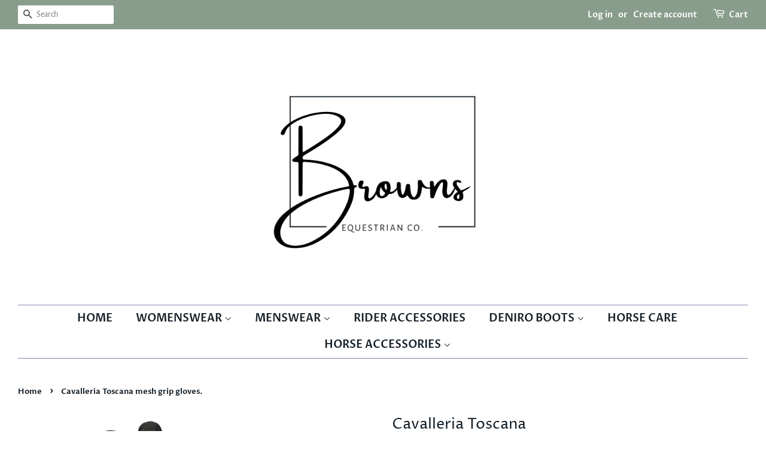

--- FILE ---
content_type: text/html; charset=utf-8
request_url: https://brownsequestrian.com/products/cavalleria-toscana-mesh-grip-gloves
body_size: 16799
content:
<!doctype html>
<html class="no-js">
<head>

  <!-- Basic page needs ================================================== -->
  <meta charset="utf-8">
  <meta http-equiv="X-UA-Compatible" content="IE=edge,chrome=1">

  
  <link rel="shortcut icon" href="//brownsequestrian.com/cdn/shop/files/Browns_Equestrian_co_NEWlogo_1_32x32.png?v=1614314878" type="image/png" />
  

  <!-- Title and description ================================================== -->
  <title>
  Cavalleria Toscana mesh grip gloves. &ndash; Browns Equestrian Co. 
  </title>

  
  <meta name="description" content="Made from a light weight mesh for maximum comfort when riding in warm weather. CT grippy logo on the front.">
  

  <!-- Social meta ================================================== -->
  <!-- /snippets/social-meta-tags.liquid -->




<meta property="og:site_name" content="Browns Equestrian Co. ">
<meta property="og:url" content="https://brownsequestrian.com/products/cavalleria-toscana-mesh-grip-gloves">
<meta property="og:title" content="Cavalleria Toscana mesh grip gloves.">
<meta property="og:type" content="product">
<meta property="og:description" content="Made from a light weight mesh for maximum comfort when riding in warm weather. CT grippy logo on the front.">

  <meta property="og:price:amount" content="69.00">
  <meta property="og:price:currency" content="CAD">

<meta property="og:image" content="http://brownsequestrian.com/cdn/shop/products/ScreenShot2022-06-05at5.27.02PM_1200x1200.png?v=1654478097">
<meta property="og:image:secure_url" content="https://brownsequestrian.com/cdn/shop/products/ScreenShot2022-06-05at5.27.02PM_1200x1200.png?v=1654478097">


<meta name="twitter:card" content="summary_large_image">
<meta name="twitter:title" content="Cavalleria Toscana mesh grip gloves.">
<meta name="twitter:description" content="Made from a light weight mesh for maximum comfort when riding in warm weather. CT grippy logo on the front.">


  <!-- Helpers ================================================== -->
  <link rel="canonical" href="https://brownsequestrian.com/products/cavalleria-toscana-mesh-grip-gloves">
  <meta name="viewport" content="width=device-width,initial-scale=1">
  <meta name="theme-color" content="#5e6995">

  <!-- CSS ================================================== -->
  <link href="//brownsequestrian.com/cdn/shop/t/3/assets/timber.scss.css?v=22715639066482516661759261383" rel="stylesheet" type="text/css" media="all" />
  <link href="//brownsequestrian.com/cdn/shop/t/3/assets/theme.scss.css?v=74284266166321590531759261383" rel="stylesheet" type="text/css" media="all" />

  <script>
    window.theme = window.theme || {};

    var theme = {
      strings: {
        addToCart: "Add to Cart",
        soldOut: "Sold Out",
        unavailable: "Unavailable",
        zoomClose: "Close (Esc)",
        zoomPrev: "Previous (Left arrow key)",
        zoomNext: "Next (Right arrow key)",
        addressError: "Error looking up that address",
        addressNoResults: "No results for that address",
        addressQueryLimit: "You have exceeded the Google API usage limit. Consider upgrading to a \u003ca href=\"https:\/\/developers.google.com\/maps\/premium\/usage-limits\"\u003ePremium Plan\u003c\/a\u003e.",
        authError: "There was a problem authenticating your Google Maps API Key."
      },
      settings: {
        // Adding some settings to allow the editor to update correctly when they are changed
        enableWideLayout: true,
        typeAccentTransform: true,
        typeAccentSpacing: false,
        baseFontSize: '17px',
        headerBaseFontSize: '36px',
        accentFontSize: '18px'
      },
      variables: {
        mediaQueryMedium: 'screen and (max-width: 768px)',
        bpSmall: false
      },
      moneyFormat: "${{amount}}"
    }

    document.documentElement.className = document.documentElement.className.replace('no-js', 'supports-js');
  </script>

  <!-- Header hook for plugins ================================================== -->
  <script>window.performance && window.performance.mark && window.performance.mark('shopify.content_for_header.start');</script><meta id="shopify-digital-wallet" name="shopify-digital-wallet" content="/44914376868/digital_wallets/dialog">
<meta name="shopify-checkout-api-token" content="96d47ea103098bdfddb8c8a2f9949d60">
<link rel="alternate" type="application/json+oembed" href="https://brownsequestrian.com/products/cavalleria-toscana-mesh-grip-gloves.oembed">
<script async="async" src="/checkouts/internal/preloads.js?locale=en-CA"></script>
<link rel="preconnect" href="https://shop.app" crossorigin="anonymous">
<script async="async" src="https://shop.app/checkouts/internal/preloads.js?locale=en-CA&shop_id=44914376868" crossorigin="anonymous"></script>
<script id="apple-pay-shop-capabilities" type="application/json">{"shopId":44914376868,"countryCode":"CA","currencyCode":"CAD","merchantCapabilities":["supports3DS"],"merchantId":"gid:\/\/shopify\/Shop\/44914376868","merchantName":"Browns Equestrian Co. ","requiredBillingContactFields":["postalAddress","email"],"requiredShippingContactFields":["postalAddress","email"],"shippingType":"shipping","supportedNetworks":["visa","masterCard","amex","discover","interac","jcb"],"total":{"type":"pending","label":"Browns Equestrian Co. ","amount":"1.00"},"shopifyPaymentsEnabled":true,"supportsSubscriptions":true}</script>
<script id="shopify-features" type="application/json">{"accessToken":"96d47ea103098bdfddb8c8a2f9949d60","betas":["rich-media-storefront-analytics"],"domain":"brownsequestrian.com","predictiveSearch":true,"shopId":44914376868,"locale":"en"}</script>
<script>var Shopify = Shopify || {};
Shopify.shop = "browns-dressage-collection.myshopify.com";
Shopify.locale = "en";
Shopify.currency = {"active":"CAD","rate":"1.0"};
Shopify.country = "CA";
Shopify.theme = {"name":"Minimal","id":114315690148,"schema_name":"Minimal","schema_version":"12.0.5","theme_store_id":380,"role":"main"};
Shopify.theme.handle = "null";
Shopify.theme.style = {"id":null,"handle":null};
Shopify.cdnHost = "brownsequestrian.com/cdn";
Shopify.routes = Shopify.routes || {};
Shopify.routes.root = "/";</script>
<script type="module">!function(o){(o.Shopify=o.Shopify||{}).modules=!0}(window);</script>
<script>!function(o){function n(){var o=[];function n(){o.push(Array.prototype.slice.apply(arguments))}return n.q=o,n}var t=o.Shopify=o.Shopify||{};t.loadFeatures=n(),t.autoloadFeatures=n()}(window);</script>
<script>
  window.ShopifyPay = window.ShopifyPay || {};
  window.ShopifyPay.apiHost = "shop.app\/pay";
  window.ShopifyPay.redirectState = null;
</script>
<script id="shop-js-analytics" type="application/json">{"pageType":"product"}</script>
<script defer="defer" async type="module" src="//brownsequestrian.com/cdn/shopifycloud/shop-js/modules/v2/client.init-shop-cart-sync_D0dqhulL.en.esm.js"></script>
<script defer="defer" async type="module" src="//brownsequestrian.com/cdn/shopifycloud/shop-js/modules/v2/chunk.common_CpVO7qML.esm.js"></script>
<script type="module">
  await import("//brownsequestrian.com/cdn/shopifycloud/shop-js/modules/v2/client.init-shop-cart-sync_D0dqhulL.en.esm.js");
await import("//brownsequestrian.com/cdn/shopifycloud/shop-js/modules/v2/chunk.common_CpVO7qML.esm.js");

  window.Shopify.SignInWithShop?.initShopCartSync?.({"fedCMEnabled":true,"windoidEnabled":true});

</script>
<script>
  window.Shopify = window.Shopify || {};
  if (!window.Shopify.featureAssets) window.Shopify.featureAssets = {};
  window.Shopify.featureAssets['shop-js'] = {"shop-cart-sync":["modules/v2/client.shop-cart-sync_D9bwt38V.en.esm.js","modules/v2/chunk.common_CpVO7qML.esm.js"],"init-fed-cm":["modules/v2/client.init-fed-cm_BJ8NPuHe.en.esm.js","modules/v2/chunk.common_CpVO7qML.esm.js"],"init-shop-email-lookup-coordinator":["modules/v2/client.init-shop-email-lookup-coordinator_pVrP2-kG.en.esm.js","modules/v2/chunk.common_CpVO7qML.esm.js"],"shop-cash-offers":["modules/v2/client.shop-cash-offers_CNh7FWN-.en.esm.js","modules/v2/chunk.common_CpVO7qML.esm.js","modules/v2/chunk.modal_DKF6x0Jh.esm.js"],"init-shop-cart-sync":["modules/v2/client.init-shop-cart-sync_D0dqhulL.en.esm.js","modules/v2/chunk.common_CpVO7qML.esm.js"],"init-windoid":["modules/v2/client.init-windoid_DaoAelzT.en.esm.js","modules/v2/chunk.common_CpVO7qML.esm.js"],"shop-toast-manager":["modules/v2/client.shop-toast-manager_1DND8Tac.en.esm.js","modules/v2/chunk.common_CpVO7qML.esm.js"],"pay-button":["modules/v2/client.pay-button_CFeQi1r6.en.esm.js","modules/v2/chunk.common_CpVO7qML.esm.js"],"shop-button":["modules/v2/client.shop-button_Ca94MDdQ.en.esm.js","modules/v2/chunk.common_CpVO7qML.esm.js"],"shop-login-button":["modules/v2/client.shop-login-button_DPYNfp1Z.en.esm.js","modules/v2/chunk.common_CpVO7qML.esm.js","modules/v2/chunk.modal_DKF6x0Jh.esm.js"],"avatar":["modules/v2/client.avatar_BTnouDA3.en.esm.js"],"shop-follow-button":["modules/v2/client.shop-follow-button_BMKh4nJE.en.esm.js","modules/v2/chunk.common_CpVO7qML.esm.js","modules/v2/chunk.modal_DKF6x0Jh.esm.js"],"init-customer-accounts-sign-up":["modules/v2/client.init-customer-accounts-sign-up_CJXi5kRN.en.esm.js","modules/v2/client.shop-login-button_DPYNfp1Z.en.esm.js","modules/v2/chunk.common_CpVO7qML.esm.js","modules/v2/chunk.modal_DKF6x0Jh.esm.js"],"init-shop-for-new-customer-accounts":["modules/v2/client.init-shop-for-new-customer-accounts_BoBxkgWu.en.esm.js","modules/v2/client.shop-login-button_DPYNfp1Z.en.esm.js","modules/v2/chunk.common_CpVO7qML.esm.js","modules/v2/chunk.modal_DKF6x0Jh.esm.js"],"init-customer-accounts":["modules/v2/client.init-customer-accounts_DCuDTzpR.en.esm.js","modules/v2/client.shop-login-button_DPYNfp1Z.en.esm.js","modules/v2/chunk.common_CpVO7qML.esm.js","modules/v2/chunk.modal_DKF6x0Jh.esm.js"],"checkout-modal":["modules/v2/client.checkout-modal_U_3e4VxF.en.esm.js","modules/v2/chunk.common_CpVO7qML.esm.js","modules/v2/chunk.modal_DKF6x0Jh.esm.js"],"lead-capture":["modules/v2/client.lead-capture_DEgn0Z8u.en.esm.js","modules/v2/chunk.common_CpVO7qML.esm.js","modules/v2/chunk.modal_DKF6x0Jh.esm.js"],"shop-login":["modules/v2/client.shop-login_CoM5QKZ_.en.esm.js","modules/v2/chunk.common_CpVO7qML.esm.js","modules/v2/chunk.modal_DKF6x0Jh.esm.js"],"payment-terms":["modules/v2/client.payment-terms_BmrqWn8r.en.esm.js","modules/v2/chunk.common_CpVO7qML.esm.js","modules/v2/chunk.modal_DKF6x0Jh.esm.js"]};
</script>
<script>(function() {
  var isLoaded = false;
  function asyncLoad() {
    if (isLoaded) return;
    isLoaded = true;
    var urls = ["https:\/\/cdn.shopify.com\/s\/files\/1\/0449\/1437\/6868\/t\/3\/assets\/sca-qv-scripts-noconfig.js?v=1622759830\u0026shop=browns-dressage-collection.myshopify.com"];
    for (var i = 0; i < urls.length; i++) {
      var s = document.createElement('script');
      s.type = 'text/javascript';
      s.async = true;
      s.src = urls[i];
      var x = document.getElementsByTagName('script')[0];
      x.parentNode.insertBefore(s, x);
    }
  };
  if(window.attachEvent) {
    window.attachEvent('onload', asyncLoad);
  } else {
    window.addEventListener('load', asyncLoad, false);
  }
})();</script>
<script id="__st">var __st={"a":44914376868,"offset":-28800,"reqid":"69480447-4d38-4d19-a2dd-807bd0a2977f-1764644408","pageurl":"brownsequestrian.com\/products\/cavalleria-toscana-mesh-grip-gloves","u":"3fad7987bc52","p":"product","rtyp":"product","rid":7328714490020};</script>
<script>window.ShopifyPaypalV4VisibilityTracking = true;</script>
<script id="captcha-bootstrap">!function(){'use strict';const t='contact',e='account',n='new_comment',o=[[t,t],['blogs',n],['comments',n],[t,'customer']],c=[[e,'customer_login'],[e,'guest_login'],[e,'recover_customer_password'],[e,'create_customer']],r=t=>t.map((([t,e])=>`form[action*='/${t}']:not([data-nocaptcha='true']) input[name='form_type'][value='${e}']`)).join(','),a=t=>()=>t?[...document.querySelectorAll(t)].map((t=>t.form)):[];function s(){const t=[...o],e=r(t);return a(e)}const i='password',u='form_key',d=['recaptcha-v3-token','g-recaptcha-response','h-captcha-response',i],f=()=>{try{return window.sessionStorage}catch{return}},m='__shopify_v',_=t=>t.elements[u];function p(t,e,n=!1){try{const o=window.sessionStorage,c=JSON.parse(o.getItem(e)),{data:r}=function(t){const{data:e,action:n}=t;return t[m]||n?{data:e,action:n}:{data:t,action:n}}(c);for(const[e,n]of Object.entries(r))t.elements[e]&&(t.elements[e].value=n);n&&o.removeItem(e)}catch(o){console.error('form repopulation failed',{error:o})}}const l='form_type',E='cptcha';function T(t){t.dataset[E]=!0}const w=window,h=w.document,L='Shopify',v='ce_forms',y='captcha';let A=!1;((t,e)=>{const n=(g='f06e6c50-85a8-45c8-87d0-21a2b65856fe',I='https://cdn.shopify.com/shopifycloud/storefront-forms-hcaptcha/ce_storefront_forms_captcha_hcaptcha.v1.5.2.iife.js',D={infoText:'Protected by hCaptcha',privacyText:'Privacy',termsText:'Terms'},(t,e,n)=>{const o=w[L][v],c=o.bindForm;if(c)return c(t,g,e,D).then(n);var r;o.q.push([[t,g,e,D],n]),r=I,A||(h.body.append(Object.assign(h.createElement('script'),{id:'captcha-provider',async:!0,src:r})),A=!0)});var g,I,D;w[L]=w[L]||{},w[L][v]=w[L][v]||{},w[L][v].q=[],w[L][y]=w[L][y]||{},w[L][y].protect=function(t,e){n(t,void 0,e),T(t)},Object.freeze(w[L][y]),function(t,e,n,w,h,L){const[v,y,A,g]=function(t,e,n){const i=e?o:[],u=t?c:[],d=[...i,...u],f=r(d),m=r(i),_=r(d.filter((([t,e])=>n.includes(e))));return[a(f),a(m),a(_),s()]}(w,h,L),I=t=>{const e=t.target;return e instanceof HTMLFormElement?e:e&&e.form},D=t=>v().includes(t);t.addEventListener('submit',(t=>{const e=I(t);if(!e)return;const n=D(e)&&!e.dataset.hcaptchaBound&&!e.dataset.recaptchaBound,o=_(e),c=g().includes(e)&&(!o||!o.value);(n||c)&&t.preventDefault(),c&&!n&&(function(t){try{if(!f())return;!function(t){const e=f();if(!e)return;const n=_(t);if(!n)return;const o=n.value;o&&e.removeItem(o)}(t);const e=Array.from(Array(32),(()=>Math.random().toString(36)[2])).join('');!function(t,e){_(t)||t.append(Object.assign(document.createElement('input'),{type:'hidden',name:u})),t.elements[u].value=e}(t,e),function(t,e){const n=f();if(!n)return;const o=[...t.querySelectorAll(`input[type='${i}']`)].map((({name:t})=>t)),c=[...d,...o],r={};for(const[a,s]of new FormData(t).entries())c.includes(a)||(r[a]=s);n.setItem(e,JSON.stringify({[m]:1,action:t.action,data:r}))}(t,e)}catch(e){console.error('failed to persist form',e)}}(e),e.submit())}));const S=(t,e)=>{t&&!t.dataset[E]&&(n(t,e.some((e=>e===t))),T(t))};for(const o of['focusin','change'])t.addEventListener(o,(t=>{const e=I(t);D(e)&&S(e,y())}));const B=e.get('form_key'),M=e.get(l),P=B&&M;t.addEventListener('DOMContentLoaded',(()=>{const t=y();if(P)for(const e of t)e.elements[l].value===M&&p(e,B);[...new Set([...A(),...v().filter((t=>'true'===t.dataset.shopifyCaptcha))])].forEach((e=>S(e,t)))}))}(h,new URLSearchParams(w.location.search),n,t,e,['guest_login'])})(!0,!0)}();</script>
<script integrity="sha256-52AcMU7V7pcBOXWImdc/TAGTFKeNjmkeM1Pvks/DTgc=" data-source-attribution="shopify.loadfeatures" defer="defer" src="//brownsequestrian.com/cdn/shopifycloud/storefront/assets/storefront/load_feature-81c60534.js" crossorigin="anonymous"></script>
<script crossorigin="anonymous" defer="defer" src="//brownsequestrian.com/cdn/shopifycloud/storefront/assets/shopify_pay/storefront-65b4c6d7.js?v=20250812"></script>
<script data-source-attribution="shopify.dynamic_checkout.dynamic.init">var Shopify=Shopify||{};Shopify.PaymentButton=Shopify.PaymentButton||{isStorefrontPortableWallets:!0,init:function(){window.Shopify.PaymentButton.init=function(){};var t=document.createElement("script");t.src="https://brownsequestrian.com/cdn/shopifycloud/portable-wallets/latest/portable-wallets.en.js",t.type="module",document.head.appendChild(t)}};
</script>
<script data-source-attribution="shopify.dynamic_checkout.buyer_consent">
  function portableWalletsHideBuyerConsent(e){var t=document.getElementById("shopify-buyer-consent"),n=document.getElementById("shopify-subscription-policy-button");t&&n&&(t.classList.add("hidden"),t.setAttribute("aria-hidden","true"),n.removeEventListener("click",e))}function portableWalletsShowBuyerConsent(e){var t=document.getElementById("shopify-buyer-consent"),n=document.getElementById("shopify-subscription-policy-button");t&&n&&(t.classList.remove("hidden"),t.removeAttribute("aria-hidden"),n.addEventListener("click",e))}window.Shopify?.PaymentButton&&(window.Shopify.PaymentButton.hideBuyerConsent=portableWalletsHideBuyerConsent,window.Shopify.PaymentButton.showBuyerConsent=portableWalletsShowBuyerConsent);
</script>
<script>
  function portableWalletsCleanup(e){e&&e.src&&console.error("Failed to load portable wallets script "+e.src);var t=document.querySelectorAll("shopify-accelerated-checkout .shopify-payment-button__skeleton, shopify-accelerated-checkout-cart .wallet-cart-button__skeleton"),e=document.getElementById("shopify-buyer-consent");for(let e=0;e<t.length;e++)t[e].remove();e&&e.remove()}function portableWalletsNotLoadedAsModule(e){e instanceof ErrorEvent&&"string"==typeof e.message&&e.message.includes("import.meta")&&"string"==typeof e.filename&&e.filename.includes("portable-wallets")&&(window.removeEventListener("error",portableWalletsNotLoadedAsModule),window.Shopify.PaymentButton.failedToLoad=e,"loading"===document.readyState?document.addEventListener("DOMContentLoaded",window.Shopify.PaymentButton.init):window.Shopify.PaymentButton.init())}window.addEventListener("error",portableWalletsNotLoadedAsModule);
</script>

<script type="module" src="https://brownsequestrian.com/cdn/shopifycloud/portable-wallets/latest/portable-wallets.en.js" onError="portableWalletsCleanup(this)" crossorigin="anonymous"></script>
<script nomodule>
  document.addEventListener("DOMContentLoaded", portableWalletsCleanup);
</script>

<link id="shopify-accelerated-checkout-styles" rel="stylesheet" media="screen" href="https://brownsequestrian.com/cdn/shopifycloud/portable-wallets/latest/accelerated-checkout-backwards-compat.css" crossorigin="anonymous">
<style id="shopify-accelerated-checkout-cart">
        #shopify-buyer-consent {
  margin-top: 1em;
  display: inline-block;
  width: 100%;
}

#shopify-buyer-consent.hidden {
  display: none;
}

#shopify-subscription-policy-button {
  background: none;
  border: none;
  padding: 0;
  text-decoration: underline;
  font-size: inherit;
  cursor: pointer;
}

#shopify-subscription-policy-button::before {
  box-shadow: none;
}

      </style>

<script>window.performance && window.performance.mark && window.performance.mark('shopify.content_for_header.end');</script>

  <script src="//brownsequestrian.com/cdn/shop/t/3/assets/jquery-2.2.3.min.js?v=58211863146907186831603308797" type="text/javascript"></script>

  <script src="//brownsequestrian.com/cdn/shop/t/3/assets/lazysizes.min.js?v=155223123402716617051603308797" async="async"></script>

  
  

<link rel="dns-prefetch" href="https://ajax.googleapis.com/">
<link rel="preload" as="stylesheet" href="//brownsequestrian.com/cdn/shop/t/3/assets/sca-quick-view.css?v=139191236586863878091622759823">
<link rel="preload" as="stylesheet" href="//brownsequestrian.com/cdn/shop/t/3/assets/sca-jquery.fancybox.css?v=90432146160990442451622759820">
<link rel="stylesheet" href="//brownsequestrian.com/cdn/shop/t/3/assets/sca-quick-view.css?v=139191236586863878091622759823">
<link rel="stylesheet" href="//brownsequestrian.com/cdn/shop/t/3/assets/sca-jquery.fancybox.css?v=90432146160990442451622759820">
<script src="//brownsequestrian.com/cdn/shopifycloud/storefront/assets/themes_support/option_selection-b017cd28.js" type="text/javascript"></script>
 <link href="https://monorail-edge.shopifysvc.com" rel="dns-prefetch">
<script>(function(){if ("sendBeacon" in navigator && "performance" in window) {try {var session_token_from_headers = performance.getEntriesByType('navigation')[0].serverTiming.find(x => x.name == '_s').description;} catch {var session_token_from_headers = undefined;}var session_cookie_matches = document.cookie.match(/_shopify_s=([^;]*)/);var session_token_from_cookie = session_cookie_matches && session_cookie_matches.length === 2 ? session_cookie_matches[1] : "";var session_token = session_token_from_headers || session_token_from_cookie || "";function handle_abandonment_event(e) {var entries = performance.getEntries().filter(function(entry) {return /monorail-edge.shopifysvc.com/.test(entry.name);});if (!window.abandonment_tracked && entries.length === 0) {window.abandonment_tracked = true;var currentMs = Date.now();var navigation_start = performance.timing.navigationStart;var payload = {shop_id: 44914376868,url: window.location.href,navigation_start,duration: currentMs - navigation_start,session_token,page_type: "product"};window.navigator.sendBeacon("https://monorail-edge.shopifysvc.com/v1/produce", JSON.stringify({schema_id: "online_store_buyer_site_abandonment/1.1",payload: payload,metadata: {event_created_at_ms: currentMs,event_sent_at_ms: currentMs}}));}}window.addEventListener('pagehide', handle_abandonment_event);}}());</script>
<script id="web-pixels-manager-setup">(function e(e,d,r,n,o){if(void 0===o&&(o={}),!Boolean(null===(a=null===(i=window.Shopify)||void 0===i?void 0:i.analytics)||void 0===a?void 0:a.replayQueue)){var i,a;window.Shopify=window.Shopify||{};var t=window.Shopify;t.analytics=t.analytics||{};var s=t.analytics;s.replayQueue=[],s.publish=function(e,d,r){return s.replayQueue.push([e,d,r]),!0};try{self.performance.mark("wpm:start")}catch(e){}var l=function(){var e={modern:/Edge?\/(1{2}[4-9]|1[2-9]\d|[2-9]\d{2}|\d{4,})\.\d+(\.\d+|)|Firefox\/(1{2}[4-9]|1[2-9]\d|[2-9]\d{2}|\d{4,})\.\d+(\.\d+|)|Chrom(ium|e)\/(9{2}|\d{3,})\.\d+(\.\d+|)|(Maci|X1{2}).+ Version\/(15\.\d+|(1[6-9]|[2-9]\d|\d{3,})\.\d+)([,.]\d+|)( \(\w+\)|)( Mobile\/\w+|) Safari\/|Chrome.+OPR\/(9{2}|\d{3,})\.\d+\.\d+|(CPU[ +]OS|iPhone[ +]OS|CPU[ +]iPhone|CPU IPhone OS|CPU iPad OS)[ +]+(15[._]\d+|(1[6-9]|[2-9]\d|\d{3,})[._]\d+)([._]\d+|)|Android:?[ /-](13[3-9]|1[4-9]\d|[2-9]\d{2}|\d{4,})(\.\d+|)(\.\d+|)|Android.+Firefox\/(13[5-9]|1[4-9]\d|[2-9]\d{2}|\d{4,})\.\d+(\.\d+|)|Android.+Chrom(ium|e)\/(13[3-9]|1[4-9]\d|[2-9]\d{2}|\d{4,})\.\d+(\.\d+|)|SamsungBrowser\/([2-9]\d|\d{3,})\.\d+/,legacy:/Edge?\/(1[6-9]|[2-9]\d|\d{3,})\.\d+(\.\d+|)|Firefox\/(5[4-9]|[6-9]\d|\d{3,})\.\d+(\.\d+|)|Chrom(ium|e)\/(5[1-9]|[6-9]\d|\d{3,})\.\d+(\.\d+|)([\d.]+$|.*Safari\/(?![\d.]+ Edge\/[\d.]+$))|(Maci|X1{2}).+ Version\/(10\.\d+|(1[1-9]|[2-9]\d|\d{3,})\.\d+)([,.]\d+|)( \(\w+\)|)( Mobile\/\w+|) Safari\/|Chrome.+OPR\/(3[89]|[4-9]\d|\d{3,})\.\d+\.\d+|(CPU[ +]OS|iPhone[ +]OS|CPU[ +]iPhone|CPU IPhone OS|CPU iPad OS)[ +]+(10[._]\d+|(1[1-9]|[2-9]\d|\d{3,})[._]\d+)([._]\d+|)|Android:?[ /-](13[3-9]|1[4-9]\d|[2-9]\d{2}|\d{4,})(\.\d+|)(\.\d+|)|Mobile Safari.+OPR\/([89]\d|\d{3,})\.\d+\.\d+|Android.+Firefox\/(13[5-9]|1[4-9]\d|[2-9]\d{2}|\d{4,})\.\d+(\.\d+|)|Android.+Chrom(ium|e)\/(13[3-9]|1[4-9]\d|[2-9]\d{2}|\d{4,})\.\d+(\.\d+|)|Android.+(UC? ?Browser|UCWEB|U3)[ /]?(15\.([5-9]|\d{2,})|(1[6-9]|[2-9]\d|\d{3,})\.\d+)\.\d+|SamsungBrowser\/(5\.\d+|([6-9]|\d{2,})\.\d+)|Android.+MQ{2}Browser\/(14(\.(9|\d{2,})|)|(1[5-9]|[2-9]\d|\d{3,})(\.\d+|))(\.\d+|)|K[Aa][Ii]OS\/(3\.\d+|([4-9]|\d{2,})\.\d+)(\.\d+|)/},d=e.modern,r=e.legacy,n=navigator.userAgent;return n.match(d)?"modern":n.match(r)?"legacy":"unknown"}(),u="modern"===l?"modern":"legacy",c=(null!=n?n:{modern:"",legacy:""})[u],f=function(e){return[e.baseUrl,"/wpm","/b",e.hashVersion,"modern"===e.buildTarget?"m":"l",".js"].join("")}({baseUrl:d,hashVersion:r,buildTarget:u}),m=function(e){var d=e.version,r=e.bundleTarget,n=e.surface,o=e.pageUrl,i=e.monorailEndpoint;return{emit:function(e){var a=e.status,t=e.errorMsg,s=(new Date).getTime(),l=JSON.stringify({metadata:{event_sent_at_ms:s},events:[{schema_id:"web_pixels_manager_load/3.1",payload:{version:d,bundle_target:r,page_url:o,status:a,surface:n,error_msg:t},metadata:{event_created_at_ms:s}}]});if(!i)return console&&console.warn&&console.warn("[Web Pixels Manager] No Monorail endpoint provided, skipping logging."),!1;try{return self.navigator.sendBeacon.bind(self.navigator)(i,l)}catch(e){}var u=new XMLHttpRequest;try{return u.open("POST",i,!0),u.setRequestHeader("Content-Type","text/plain"),u.send(l),!0}catch(e){return console&&console.warn&&console.warn("[Web Pixels Manager] Got an unhandled error while logging to Monorail."),!1}}}}({version:r,bundleTarget:l,surface:e.surface,pageUrl:self.location.href,monorailEndpoint:e.monorailEndpoint});try{o.browserTarget=l,function(e){var d=e.src,r=e.async,n=void 0===r||r,o=e.onload,i=e.onerror,a=e.sri,t=e.scriptDataAttributes,s=void 0===t?{}:t,l=document.createElement("script"),u=document.querySelector("head"),c=document.querySelector("body");if(l.async=n,l.src=d,a&&(l.integrity=a,l.crossOrigin="anonymous"),s)for(var f in s)if(Object.prototype.hasOwnProperty.call(s,f))try{l.dataset[f]=s[f]}catch(e){}if(o&&l.addEventListener("load",o),i&&l.addEventListener("error",i),u)u.appendChild(l);else{if(!c)throw new Error("Did not find a head or body element to append the script");c.appendChild(l)}}({src:f,async:!0,onload:function(){if(!function(){var e,d;return Boolean(null===(d=null===(e=window.Shopify)||void 0===e?void 0:e.analytics)||void 0===d?void 0:d.initialized)}()){var d=window.webPixelsManager.init(e)||void 0;if(d){var r=window.Shopify.analytics;r.replayQueue.forEach((function(e){var r=e[0],n=e[1],o=e[2];d.publishCustomEvent(r,n,o)})),r.replayQueue=[],r.publish=d.publishCustomEvent,r.visitor=d.visitor,r.initialized=!0}}},onerror:function(){return m.emit({status:"failed",errorMsg:"".concat(f," has failed to load")})},sri:function(e){var d=/^sha384-[A-Za-z0-9+/=]+$/;return"string"==typeof e&&d.test(e)}(c)?c:"",scriptDataAttributes:o}),m.emit({status:"loading"})}catch(e){m.emit({status:"failed",errorMsg:(null==e?void 0:e.message)||"Unknown error"})}}})({shopId: 44914376868,storefrontBaseUrl: "https://brownsequestrian.com",extensionsBaseUrl: "https://extensions.shopifycdn.com/cdn/shopifycloud/web-pixels-manager",monorailEndpoint: "https://monorail-edge.shopifysvc.com/unstable/produce_batch",surface: "storefront-renderer",enabledBetaFlags: ["2dca8a86"],webPixelsConfigList: [{"id":"shopify-app-pixel","configuration":"{}","eventPayloadVersion":"v1","runtimeContext":"STRICT","scriptVersion":"0450","apiClientId":"shopify-pixel","type":"APP","privacyPurposes":["ANALYTICS","MARKETING"]},{"id":"shopify-custom-pixel","eventPayloadVersion":"v1","runtimeContext":"LAX","scriptVersion":"0450","apiClientId":"shopify-pixel","type":"CUSTOM","privacyPurposes":["ANALYTICS","MARKETING"]}],isMerchantRequest: false,initData: {"shop":{"name":"Browns Equestrian Co. ","paymentSettings":{"currencyCode":"CAD"},"myshopifyDomain":"browns-dressage-collection.myshopify.com","countryCode":"CA","storefrontUrl":"https:\/\/brownsequestrian.com"},"customer":null,"cart":null,"checkout":null,"productVariants":[{"price":{"amount":69.0,"currencyCode":"CAD"},"product":{"title":"Cavalleria Toscana mesh grip gloves.","vendor":"Cavalleria Toscana","id":"7328714490020","untranslatedTitle":"Cavalleria Toscana mesh grip gloves.","url":"\/products\/cavalleria-toscana-mesh-grip-gloves","type":""},"id":"42280519925924","image":{"src":"\/\/brownsequestrian.com\/cdn\/shop\/products\/ScreenShot2022-06-05at5.27.02PM.png?v=1654478097"},"sku":"0519925924","title":"black \/ 7.5","untranslatedTitle":"black \/ 7.5"}],"purchasingCompany":null},},"https://brownsequestrian.com/cdn","ae1676cfwd2530674p4253c800m34e853cb",{"modern":"","legacy":""},{"shopId":"44914376868","storefrontBaseUrl":"https:\/\/brownsequestrian.com","extensionBaseUrl":"https:\/\/extensions.shopifycdn.com\/cdn\/shopifycloud\/web-pixels-manager","surface":"storefront-renderer","enabledBetaFlags":"[\"2dca8a86\"]","isMerchantRequest":"false","hashVersion":"ae1676cfwd2530674p4253c800m34e853cb","publish":"custom","events":"[[\"page_viewed\",{}],[\"product_viewed\",{\"productVariant\":{\"price\":{\"amount\":69.0,\"currencyCode\":\"CAD\"},\"product\":{\"title\":\"Cavalleria Toscana mesh grip gloves.\",\"vendor\":\"Cavalleria Toscana\",\"id\":\"7328714490020\",\"untranslatedTitle\":\"Cavalleria Toscana mesh grip gloves.\",\"url\":\"\/products\/cavalleria-toscana-mesh-grip-gloves\",\"type\":\"\"},\"id\":\"42280519925924\",\"image\":{\"src\":\"\/\/brownsequestrian.com\/cdn\/shop\/products\/ScreenShot2022-06-05at5.27.02PM.png?v=1654478097\"},\"sku\":\"0519925924\",\"title\":\"black \/ 7.5\",\"untranslatedTitle\":\"black \/ 7.5\"}}]]"});</script><script>
  window.ShopifyAnalytics = window.ShopifyAnalytics || {};
  window.ShopifyAnalytics.meta = window.ShopifyAnalytics.meta || {};
  window.ShopifyAnalytics.meta.currency = 'CAD';
  var meta = {"product":{"id":7328714490020,"gid":"gid:\/\/shopify\/Product\/7328714490020","vendor":"Cavalleria Toscana","type":"","variants":[{"id":42280519925924,"price":6900,"name":"Cavalleria Toscana mesh grip gloves. - black \/ 7.5","public_title":"black \/ 7.5","sku":"0519925924"}],"remote":false},"page":{"pageType":"product","resourceType":"product","resourceId":7328714490020}};
  for (var attr in meta) {
    window.ShopifyAnalytics.meta[attr] = meta[attr];
  }
</script>
<script class="analytics">
  (function () {
    var customDocumentWrite = function(content) {
      var jquery = null;

      if (window.jQuery) {
        jquery = window.jQuery;
      } else if (window.Checkout && window.Checkout.$) {
        jquery = window.Checkout.$;
      }

      if (jquery) {
        jquery('body').append(content);
      }
    };

    var hasLoggedConversion = function(token) {
      if (token) {
        return document.cookie.indexOf('loggedConversion=' + token) !== -1;
      }
      return false;
    }

    var setCookieIfConversion = function(token) {
      if (token) {
        var twoMonthsFromNow = new Date(Date.now());
        twoMonthsFromNow.setMonth(twoMonthsFromNow.getMonth() + 2);

        document.cookie = 'loggedConversion=' + token + '; expires=' + twoMonthsFromNow;
      }
    }

    var trekkie = window.ShopifyAnalytics.lib = window.trekkie = window.trekkie || [];
    if (trekkie.integrations) {
      return;
    }
    trekkie.methods = [
      'identify',
      'page',
      'ready',
      'track',
      'trackForm',
      'trackLink'
    ];
    trekkie.factory = function(method) {
      return function() {
        var args = Array.prototype.slice.call(arguments);
        args.unshift(method);
        trekkie.push(args);
        return trekkie;
      };
    };
    for (var i = 0; i < trekkie.methods.length; i++) {
      var key = trekkie.methods[i];
      trekkie[key] = trekkie.factory(key);
    }
    trekkie.load = function(config) {
      trekkie.config = config || {};
      trekkie.config.initialDocumentCookie = document.cookie;
      var first = document.getElementsByTagName('script')[0];
      var script = document.createElement('script');
      script.type = 'text/javascript';
      script.onerror = function(e) {
        var scriptFallback = document.createElement('script');
        scriptFallback.type = 'text/javascript';
        scriptFallback.onerror = function(error) {
                var Monorail = {
      produce: function produce(monorailDomain, schemaId, payload) {
        var currentMs = new Date().getTime();
        var event = {
          schema_id: schemaId,
          payload: payload,
          metadata: {
            event_created_at_ms: currentMs,
            event_sent_at_ms: currentMs
          }
        };
        return Monorail.sendRequest("https://" + monorailDomain + "/v1/produce", JSON.stringify(event));
      },
      sendRequest: function sendRequest(endpointUrl, payload) {
        // Try the sendBeacon API
        if (window && window.navigator && typeof window.navigator.sendBeacon === 'function' && typeof window.Blob === 'function' && !Monorail.isIos12()) {
          var blobData = new window.Blob([payload], {
            type: 'text/plain'
          });

          if (window.navigator.sendBeacon(endpointUrl, blobData)) {
            return true;
          } // sendBeacon was not successful

        } // XHR beacon

        var xhr = new XMLHttpRequest();

        try {
          xhr.open('POST', endpointUrl);
          xhr.setRequestHeader('Content-Type', 'text/plain');
          xhr.send(payload);
        } catch (e) {
          console.log(e);
        }

        return false;
      },
      isIos12: function isIos12() {
        return window.navigator.userAgent.lastIndexOf('iPhone; CPU iPhone OS 12_') !== -1 || window.navigator.userAgent.lastIndexOf('iPad; CPU OS 12_') !== -1;
      }
    };
    Monorail.produce('monorail-edge.shopifysvc.com',
      'trekkie_storefront_load_errors/1.1',
      {shop_id: 44914376868,
      theme_id: 114315690148,
      app_name: "storefront",
      context_url: window.location.href,
      source_url: "//brownsequestrian.com/cdn/s/trekkie.storefront.3c703df509f0f96f3237c9daa54e2777acf1a1dd.min.js"});

        };
        scriptFallback.async = true;
        scriptFallback.src = '//brownsequestrian.com/cdn/s/trekkie.storefront.3c703df509f0f96f3237c9daa54e2777acf1a1dd.min.js';
        first.parentNode.insertBefore(scriptFallback, first);
      };
      script.async = true;
      script.src = '//brownsequestrian.com/cdn/s/trekkie.storefront.3c703df509f0f96f3237c9daa54e2777acf1a1dd.min.js';
      first.parentNode.insertBefore(script, first);
    };
    trekkie.load(
      {"Trekkie":{"appName":"storefront","development":false,"defaultAttributes":{"shopId":44914376868,"isMerchantRequest":null,"themeId":114315690148,"themeCityHash":"8100284861365722416","contentLanguage":"en","currency":"CAD","eventMetadataId":"b7d25864-3a13-499c-bb60-55b01a555466"},"isServerSideCookieWritingEnabled":true,"monorailRegion":"shop_domain","enabledBetaFlags":["f0df213a"]},"Session Attribution":{},"S2S":{"facebookCapiEnabled":false,"source":"trekkie-storefront-renderer","apiClientId":580111}}
    );

    var loaded = false;
    trekkie.ready(function() {
      if (loaded) return;
      loaded = true;

      window.ShopifyAnalytics.lib = window.trekkie;

      var originalDocumentWrite = document.write;
      document.write = customDocumentWrite;
      try { window.ShopifyAnalytics.merchantGoogleAnalytics.call(this); } catch(error) {};
      document.write = originalDocumentWrite;

      window.ShopifyAnalytics.lib.page(null,{"pageType":"product","resourceType":"product","resourceId":7328714490020,"shopifyEmitted":true});

      var match = window.location.pathname.match(/checkouts\/(.+)\/(thank_you|post_purchase)/)
      var token = match? match[1]: undefined;
      if (!hasLoggedConversion(token)) {
        setCookieIfConversion(token);
        window.ShopifyAnalytics.lib.track("Viewed Product",{"currency":"CAD","variantId":42280519925924,"productId":7328714490020,"productGid":"gid:\/\/shopify\/Product\/7328714490020","name":"Cavalleria Toscana mesh grip gloves. - black \/ 7.5","price":"69.00","sku":"0519925924","brand":"Cavalleria Toscana","variant":"black \/ 7.5","category":"","nonInteraction":true,"remote":false},undefined,undefined,{"shopifyEmitted":true});
      window.ShopifyAnalytics.lib.track("monorail:\/\/trekkie_storefront_viewed_product\/1.1",{"currency":"CAD","variantId":42280519925924,"productId":7328714490020,"productGid":"gid:\/\/shopify\/Product\/7328714490020","name":"Cavalleria Toscana mesh grip gloves. - black \/ 7.5","price":"69.00","sku":"0519925924","brand":"Cavalleria Toscana","variant":"black \/ 7.5","category":"","nonInteraction":true,"remote":false,"referer":"https:\/\/brownsequestrian.com\/products\/cavalleria-toscana-mesh-grip-gloves"});
      }
    });


        var eventsListenerScript = document.createElement('script');
        eventsListenerScript.async = true;
        eventsListenerScript.src = "//brownsequestrian.com/cdn/shopifycloud/storefront/assets/shop_events_listener-3da45d37.js";
        document.getElementsByTagName('head')[0].appendChild(eventsListenerScript);

})();</script>
<script
  defer
  src="https://brownsequestrian.com/cdn/shopifycloud/perf-kit/shopify-perf-kit-2.1.2.min.js"
  data-application="storefront-renderer"
  data-shop-id="44914376868"
  data-render-region="gcp-us-east1"
  data-page-type="product"
  data-theme-instance-id="114315690148"
  data-theme-name="Minimal"
  data-theme-version="12.0.5"
  data-monorail-region="shop_domain"
  data-resource-timing-sampling-rate="10"
  data-shs="true"
  data-shs-beacon="true"
  data-shs-export-with-fetch="true"
  data-shs-logs-sample-rate="1"
></script>
</head>

<body id="cavalleria-toscana-mesh-grip-gloves" class="template-product">

  <div id="shopify-section-header" class="shopify-section"><style>
  .logo__image-wrapper {
    max-width: 400px;
  }
  /*================= If logo is above navigation ================== */
  
    .site-nav {
      
        border-top: 1px solid #9981af;
        border-bottom: 1px solid #9981af;
      
      margin-top: 30px;
    }

    
      .logo__image-wrapper {
        margin: 0 auto;
      }
    
  

  /*============ If logo is on the same line as navigation ============ */
  


  
</style>

<div data-section-id="header" data-section-type="header-section">
  <div class="header-bar">
    <div class="wrapper medium-down--hide">
      <div class="post-large--display-table">

        
          <div class="header-bar__left post-large--display-table-cell">

            

            

            
              <div class="header-bar__module header-bar__search">
                


  <form action="/search" method="get" class="header-bar__search-form clearfix" role="search">
    
    <button type="submit" class="btn btn--search icon-fallback-text header-bar__search-submit">
      <span class="icon icon-search" aria-hidden="true"></span>
      <span class="fallback-text">Search</span>
    </button>
    <input type="search" name="q" value="" aria-label="Search" class="header-bar__search-input" placeholder="Search">
  </form>


              </div>
            

          </div>
        

        <div class="header-bar__right post-large--display-table-cell">

          
            <ul class="header-bar__module header-bar__module--list">
              
                <li>
                  <a href="/account/login" id="customer_login_link">Log in</a>
                </li>
                <li>or</li>
                <li>
                  <a href="/account/register" id="customer_register_link">Create account</a>
                </li>
              
            </ul>
          

          <div class="header-bar__module">
            <span class="header-bar__sep" aria-hidden="true"></span>
            <a href="/cart" class="cart-page-link">
              <span class="icon icon-cart header-bar__cart-icon" aria-hidden="true"></span>
            </a>
          </div>

          <div class="header-bar__module">
            <a href="/cart" class="cart-page-link">
              Cart
              <span class="cart-count header-bar__cart-count hidden-count">0</span>
            </a>
          </div>

          
            
          

        </div>
      </div>
    </div>

    <div class="wrapper post-large--hide announcement-bar--mobile">
      
    </div>

    <div class="wrapper post-large--hide">
      
        <button type="button" class="mobile-nav-trigger" id="MobileNavTrigger" aria-controls="MobileNav" aria-expanded="false">
          <span class="icon icon-hamburger" aria-hidden="true"></span>
          Menu
        </button>
      
      <a href="/cart" class="cart-page-link mobile-cart-page-link">
        <span class="icon icon-cart header-bar__cart-icon" aria-hidden="true"></span>
        Cart <span class="cart-count hidden-count">0</span>
      </a>
    </div>
    <nav role="navigation">
  <ul id="MobileNav" class="mobile-nav post-large--hide">
    
      
        <li class="mobile-nav__link">
          <a
            href="/"
            class="mobile-nav"
            >
            Home
          </a>
        </li>
      
    
      
        
        <li class="mobile-nav__link" aria-haspopup="true">
          <a
            href="/collections/human-apparel"
            class="mobile-nav__sublist-trigger"
            aria-controls="MobileNav-Parent-2"
            aria-expanded="false">
            Womenswear
            <span class="icon-fallback-text mobile-nav__sublist-expand" aria-hidden="true">
  <span class="icon icon-plus" aria-hidden="true"></span>
  <span class="fallback-text">+</span>
</span>
<span class="icon-fallback-text mobile-nav__sublist-contract" aria-hidden="true">
  <span class="icon icon-minus" aria-hidden="true"></span>
  <span class="fallback-text">-</span>
</span>

          </a>
          <ul
            id="MobileNav-Parent-2"
            class="mobile-nav__sublist">
            
              <li class="mobile-nav__sublist-link ">
                <a href="/collections/human-apparel" class="site-nav__link">All <span class="visually-hidden">Womenswear</span></a>
              </li>
            
            
              
                <li class="mobile-nav__sublist-link">
                  <a
                    href="/collections/breeches"
                    >
                    Breeches
                  </a>
                </li>
              
            
              
                <li class="mobile-nav__sublist-link">
                  <a
                    href="/collections/show-shirts"
                    >
                    Show Shirts
                  </a>
                </li>
              
            
              
                <li class="mobile-nav__sublist-link">
                  <a
                    href="/collections/knitwear"
                    >
                    Knitwear
                  </a>
                </li>
              
            
              
                <li class="mobile-nav__sublist-link">
                  <a
                    href="/collections/outerwear"
                    >
                    Outerwear
                  </a>
                </li>
              
            
          </ul>
        </li>
      
    
      
        
        <li class="mobile-nav__link" aria-haspopup="true">
          <a
            href="/collections/menswear"
            class="mobile-nav__sublist-trigger"
            aria-controls="MobileNav-Parent-3"
            aria-expanded="false">
            Menswear
            <span class="icon-fallback-text mobile-nav__sublist-expand" aria-hidden="true">
  <span class="icon icon-plus" aria-hidden="true"></span>
  <span class="fallback-text">+</span>
</span>
<span class="icon-fallback-text mobile-nav__sublist-contract" aria-hidden="true">
  <span class="icon icon-minus" aria-hidden="true"></span>
  <span class="fallback-text">-</span>
</span>

          </a>
          <ul
            id="MobileNav-Parent-3"
            class="mobile-nav__sublist">
            
              <li class="mobile-nav__sublist-link ">
                <a href="/collections/menswear" class="site-nav__link">All <span class="visually-hidden">Menswear</span></a>
              </li>
            
            
              
                <li class="mobile-nav__sublist-link">
                  <a
                    href="/collections/mens-breeches"
                    >
                    Men&#39;s Breeches
                  </a>
                </li>
              
            
              
                <li class="mobile-nav__sublist-link">
                  <a
                    href="/collections/mens-show-shirts"
                    >
                    Men&#39;s Show Shirts
                  </a>
                </li>
              
            
              
                <li class="mobile-nav__sublist-link">
                  <a
                    href="/collections/mens-knitwear"
                    >
                    Men&#39;s Knitwear
                  </a>
                </li>
              
            
              
                <li class="mobile-nav__sublist-link">
                  <a
                    href="/collections/mens-outerwear"
                    >
                    Men&#39;s Outerwear
                  </a>
                </li>
              
            
          </ul>
        </li>
      
    
      
        <li class="mobile-nav__link">
          <a
            href="/collections/rider-accessories"
            class="mobile-nav"
            >
            Rider Accessories
          </a>
        </li>
      
    
      
        
        <li class="mobile-nav__link" aria-haspopup="true">
          <a
            href="/collections/deniro-boots"
            class="mobile-nav__sublist-trigger"
            aria-controls="MobileNav-Parent-5"
            aria-expanded="false">
            DeNiro Boots
            <span class="icon-fallback-text mobile-nav__sublist-expand" aria-hidden="true">
  <span class="icon icon-plus" aria-hidden="true"></span>
  <span class="fallback-text">+</span>
</span>
<span class="icon-fallback-text mobile-nav__sublist-contract" aria-hidden="true">
  <span class="icon icon-minus" aria-hidden="true"></span>
  <span class="fallback-text">-</span>
</span>

          </a>
          <ul
            id="MobileNav-Parent-5"
            class="mobile-nav__sublist">
            
              <li class="mobile-nav__sublist-link ">
                <a href="/collections/deniro-boots" class="site-nav__link">All <span class="visually-hidden">DeNiro Boots</span></a>
              </li>
            
            
              
                <li class="mobile-nav__sublist-link">
                  <a
                    href="/collections/mens-footwear"
                    >
                    Men&#39;s Footwear
                  </a>
                </li>
              
            
              
                <li class="mobile-nav__sublist-link">
                  <a
                    href="/collections/womens-footwear"
                    >
                    Women&#39;s Footwear
                  </a>
                </li>
              
            
          </ul>
        </li>
      
    
      
        <li class="mobile-nav__link">
          <a
            href="/collections/horse-apparel"
            class="mobile-nav"
            >
            Horse Care
          </a>
        </li>
      
    
      
        
        <li class="mobile-nav__link" aria-haspopup="true">
          <a
            href="/collections/horse-accessories"
            class="mobile-nav__sublist-trigger"
            aria-controls="MobileNav-Parent-7"
            aria-expanded="false">
            Horse Accessories
            <span class="icon-fallback-text mobile-nav__sublist-expand" aria-hidden="true">
  <span class="icon icon-plus" aria-hidden="true"></span>
  <span class="fallback-text">+</span>
</span>
<span class="icon-fallback-text mobile-nav__sublist-contract" aria-hidden="true">
  <span class="icon icon-minus" aria-hidden="true"></span>
  <span class="fallback-text">-</span>
</span>

          </a>
          <ul
            id="MobileNav-Parent-7"
            class="mobile-nav__sublist">
            
              <li class="mobile-nav__sublist-link ">
                <a href="/collections/horse-accessories" class="site-nav__link">All <span class="visually-hidden">Horse Accessories</span></a>
              </li>
            
            
              
                <li class="mobile-nav__sublist-link">
                  <a
                    href="/collections/saddle-pads"
                    >
                    Saddle Pads
                  </a>
                </li>
              
            
              
                <li class="mobile-nav__sublist-link">
                  <a
                    href="/collections/coolers"
                    >
                    Coolers
                  </a>
                </li>
              
            
              
                <li class="mobile-nav__sublist-link">
                  <a
                    href="/collections/tendon-boots"
                    >
                    Tendon Boots
                  </a>
                </li>
              
            
              
                <li class="mobile-nav__sublist-link">
                  <a
                    href="/collections/bell-boots"
                    >
                    Bell Boots
                  </a>
                </li>
              
            
          </ul>
        </li>
      
    

    
      
        <li class="mobile-nav__link">
          <a href="/account/login" id="customer_login_link">Log in</a>
        </li>
        <li class="mobile-nav__link">
          <a href="/account/register" id="customer_register_link">Create account</a>
        </li>
      
    

    <li class="mobile-nav__link">
      
        <div class="header-bar__module header-bar__search">
          


  <form action="/search" method="get" class="header-bar__search-form clearfix" role="search">
    
    <button type="submit" class="btn btn--search icon-fallback-text header-bar__search-submit">
      <span class="icon icon-search" aria-hidden="true"></span>
      <span class="fallback-text">Search</span>
    </button>
    <input type="search" name="q" value="" aria-label="Search" class="header-bar__search-input" placeholder="Search">
  </form>


        </div>
      
    </li>
  </ul>
</nav>

  </div>

  <header class="site-header" role="banner">
    <div class="wrapper">

      
        <div class="grid--full">
          <div class="grid__item">
            
              <div class="h1 site-header__logo" itemscope itemtype="http://schema.org/Organization">
            
              
                <noscript>
                  
                  <div class="logo__image-wrapper">
                    <img src="//brownsequestrian.com/cdn/shop/files/Browns_Equestrian_co_NEWlogo_1_400x.png?v=1614314878" alt="Browns Equestrian Co. " />
                  </div>
                </noscript>
                <div class="logo__image-wrapper supports-js">
                  <a href="/" itemprop="url" style="padding-top:100.0%;">
                    
                    <img class="logo__image lazyload"
                         src="//brownsequestrian.com/cdn/shop/files/Browns_Equestrian_co_NEWlogo_1_300x300.png?v=1614314878"
                         data-src="//brownsequestrian.com/cdn/shop/files/Browns_Equestrian_co_NEWlogo_1_{width}x.png?v=1614314878"
                         data-widths="[120, 180, 360, 540, 720, 900, 1080, 1296, 1512, 1728, 1944, 2048]"
                         data-aspectratio="1.0"
                         data-sizes="auto"
                         alt="Browns Equestrian Co. "
                         itemprop="logo">
                  </a>
                </div>
              
            
              </div>
            
          </div>
        </div>
        <div class="grid--full medium-down--hide">
          <div class="grid__item">
            
<nav>
  <ul class="site-nav" id="AccessibleNav">
    
      
        <li>
          <a
            href="/"
            class="site-nav__link"
            data-meganav-type="child"
            >
              Home
          </a>
        </li>
      
    
      
      
        <li
          class="site-nav--has-dropdown "
          aria-haspopup="true">
          <a
            href="/collections/human-apparel"
            class="site-nav__link"
            data-meganav-type="parent"
            aria-controls="MenuParent-2"
            aria-expanded="false"
            >
              Womenswear
              <span class="icon icon-arrow-down" aria-hidden="true"></span>
          </a>
          <ul
            id="MenuParent-2"
            class="site-nav__dropdown "
            data-meganav-dropdown>
            
              
                <li>
                  <a
                    href="/collections/breeches"
                    class="site-nav__link"
                    data-meganav-type="child"
                    
                    tabindex="-1">
                      Breeches
                  </a>
                </li>
              
            
              
                <li>
                  <a
                    href="/collections/show-shirts"
                    class="site-nav__link"
                    data-meganav-type="child"
                    
                    tabindex="-1">
                      Show Shirts
                  </a>
                </li>
              
            
              
                <li>
                  <a
                    href="/collections/knitwear"
                    class="site-nav__link"
                    data-meganav-type="child"
                    
                    tabindex="-1">
                      Knitwear
                  </a>
                </li>
              
            
              
                <li>
                  <a
                    href="/collections/outerwear"
                    class="site-nav__link"
                    data-meganav-type="child"
                    
                    tabindex="-1">
                      Outerwear
                  </a>
                </li>
              
            
          </ul>
        </li>
      
    
      
      
        <li
          class="site-nav--has-dropdown "
          aria-haspopup="true">
          <a
            href="/collections/menswear"
            class="site-nav__link"
            data-meganav-type="parent"
            aria-controls="MenuParent-3"
            aria-expanded="false"
            >
              Menswear
              <span class="icon icon-arrow-down" aria-hidden="true"></span>
          </a>
          <ul
            id="MenuParent-3"
            class="site-nav__dropdown "
            data-meganav-dropdown>
            
              
                <li>
                  <a
                    href="/collections/mens-breeches"
                    class="site-nav__link"
                    data-meganav-type="child"
                    
                    tabindex="-1">
                      Men&#39;s Breeches
                  </a>
                </li>
              
            
              
                <li>
                  <a
                    href="/collections/mens-show-shirts"
                    class="site-nav__link"
                    data-meganav-type="child"
                    
                    tabindex="-1">
                      Men&#39;s Show Shirts
                  </a>
                </li>
              
            
              
                <li>
                  <a
                    href="/collections/mens-knitwear"
                    class="site-nav__link"
                    data-meganav-type="child"
                    
                    tabindex="-1">
                      Men&#39;s Knitwear
                  </a>
                </li>
              
            
              
                <li>
                  <a
                    href="/collections/mens-outerwear"
                    class="site-nav__link"
                    data-meganav-type="child"
                    
                    tabindex="-1">
                      Men&#39;s Outerwear
                  </a>
                </li>
              
            
          </ul>
        </li>
      
    
      
        <li>
          <a
            href="/collections/rider-accessories"
            class="site-nav__link"
            data-meganav-type="child"
            >
              Rider Accessories
          </a>
        </li>
      
    
      
      
        <li
          class="site-nav--has-dropdown "
          aria-haspopup="true">
          <a
            href="/collections/deniro-boots"
            class="site-nav__link"
            data-meganav-type="parent"
            aria-controls="MenuParent-5"
            aria-expanded="false"
            >
              DeNiro Boots
              <span class="icon icon-arrow-down" aria-hidden="true"></span>
          </a>
          <ul
            id="MenuParent-5"
            class="site-nav__dropdown "
            data-meganav-dropdown>
            
              
                <li>
                  <a
                    href="/collections/mens-footwear"
                    class="site-nav__link"
                    data-meganav-type="child"
                    
                    tabindex="-1">
                      Men&#39;s Footwear
                  </a>
                </li>
              
            
              
                <li>
                  <a
                    href="/collections/womens-footwear"
                    class="site-nav__link"
                    data-meganav-type="child"
                    
                    tabindex="-1">
                      Women&#39;s Footwear
                  </a>
                </li>
              
            
          </ul>
        </li>
      
    
      
        <li>
          <a
            href="/collections/horse-apparel"
            class="site-nav__link"
            data-meganav-type="child"
            >
              Horse Care
          </a>
        </li>
      
    
      
      
        <li
          class="site-nav--has-dropdown "
          aria-haspopup="true">
          <a
            href="/collections/horse-accessories"
            class="site-nav__link"
            data-meganav-type="parent"
            aria-controls="MenuParent-7"
            aria-expanded="false"
            >
              Horse Accessories
              <span class="icon icon-arrow-down" aria-hidden="true"></span>
          </a>
          <ul
            id="MenuParent-7"
            class="site-nav__dropdown "
            data-meganav-dropdown>
            
              
                <li>
                  <a
                    href="/collections/saddle-pads"
                    class="site-nav__link"
                    data-meganav-type="child"
                    
                    tabindex="-1">
                      Saddle Pads
                  </a>
                </li>
              
            
              
                <li>
                  <a
                    href="/collections/coolers"
                    class="site-nav__link"
                    data-meganav-type="child"
                    
                    tabindex="-1">
                      Coolers
                  </a>
                </li>
              
            
              
                <li>
                  <a
                    href="/collections/tendon-boots"
                    class="site-nav__link"
                    data-meganav-type="child"
                    
                    tabindex="-1">
                      Tendon Boots
                  </a>
                </li>
              
            
              
                <li>
                  <a
                    href="/collections/bell-boots"
                    class="site-nav__link"
                    data-meganav-type="child"
                    
                    tabindex="-1">
                      Bell Boots
                  </a>
                </li>
              
            
          </ul>
        </li>
      
    
  </ul>
</nav>

          </div>
        </div>
      

    </div>
  </header>
</div>



</div>

  <main class="wrapper main-content" role="main">
    <div class="grid">
        <div class="grid__item">
          

<div id="shopify-section-product-template" class="shopify-section"><div itemscope itemtype="http://schema.org/Product" id="ProductSection" data-section-id="product-template" data-section-type="product-template" data-image-zoom-type="zoom-in" data-show-extra-tab="false" data-extra-tab-content="" data-enable-history-state="true">

  

  

  <meta itemprop="url" content="https://brownsequestrian.com/products/cavalleria-toscana-mesh-grip-gloves">
  <meta itemprop="image" content="//brownsequestrian.com/cdn/shop/products/ScreenShot2022-06-05at5.27.02PM_grande.png?v=1654478097">

  <div class="section-header section-header--breadcrumb">
    

<nav class="breadcrumb" role="navigation" aria-label="breadcrumbs">
  <a href="/" title="Back to the frontpage">Home</a>

  

    
    <span aria-hidden="true" class="breadcrumb__sep">&rsaquo;</span>
    <span>Cavalleria Toscana mesh grip gloves.</span>

  
</nav>


  </div>

  <div class="product-single">
    <div class="grid product-single__hero">
      <div class="grid__item post-large--one-half">

        

          <div class="product-single__photos">
            

            
              
              
<style>
  

  #ProductImage-33936515104932 {
    max-width: 587px;
    max-height: 484px;
  }
  #ProductImageWrapper-33936515104932 {
    max-width: 587px;
  }
</style>


              <div id="ProductImageWrapper-33936515104932" class="product-single__image-wrapper supports-js" data-image-id="33936515104932">
                <div style="padding-top:82.45315161839864%;">
                  <img id="ProductImage-33936515104932"
                       class="product-single__image lazyload"
                       src="//brownsequestrian.com/cdn/shop/products/ScreenShot2022-06-05at5.27.02PM_300x300.png?v=1654478097"
                       data-src="//brownsequestrian.com/cdn/shop/products/ScreenShot2022-06-05at5.27.02PM_{width}x.png?v=1654478097"
                       data-widths="[180, 370, 540, 740, 900, 1080, 1296, 1512, 1728, 2048]"
                       data-aspectratio="1.212809917355372"
                       data-sizes="auto"
                        data-zoom="//brownsequestrian.com/cdn/shop/products/ScreenShot2022-06-05at5.27.02PM_1024x1024@2x.png?v=1654478097"
                       alt="Cavalleria Toscana mesh grip gloves.">
                </div>
              </div>
            

            <noscript>
              <img src="//brownsequestrian.com/cdn/shop/products/ScreenShot2022-06-05at5.27.02PM_1024x1024@2x.png?v=1654478097" alt="Cavalleria Toscana mesh grip gloves.">
            </noscript>
          </div>

          

        

        

      </div>
      <div class="grid__item post-large--one-half">
        
          <span class="h3" itemprop="brand">Cavalleria Toscana</span>
        
        <h1 class="product-single__title" itemprop="name">Cavalleria Toscana mesh grip gloves.</h1>

        <div itemprop="offers" itemscope itemtype="http://schema.org/Offer">
          

          <meta itemprop="priceCurrency" content="CAD">
          <link itemprop="availability" href="http://schema.org/OutOfStock">

          <div class="product-single__prices product-single__prices--policy-enabled">
            <span id="PriceA11y" class="visually-hidden">Regular price</span>
            <span id="ProductPrice" class="product-single__price" itemprop="price" content="69.0">
              $69.00
            </span>

            
              <span id="ComparePriceA11y" class="visually-hidden" aria-hidden="true">Sale price</span>
              <s id="ComparePrice" class="product-single__sale-price hide">
                $0.00
              </s>
            

            <span class="product-unit-price hide" data-unit-price-container><span class="visually-hidden">Unit price</span>
  <span data-unit-price></span><span aria-hidden="true">/</span><span class="visually-hidden">per</span><span data-unit-price-base-unit></span></span>


          </div><div class="product-single__policies rte"><a href="/policies/shipping-policy">Shipping</a> calculated at checkout.
</div><form method="post" action="/cart/add" id="product_form_7328714490020" accept-charset="UTF-8" class="product-form--wide" enctype="multipart/form-data"><input type="hidden" name="form_type" value="product" /><input type="hidden" name="utf8" value="✓" />
            <select name="id" id="ProductSelect-product-template" class="product-single__variants">
              
                
                  <option disabled="disabled">
                    black / 7.5 - Sold Out
                  </option>
                
              
            </select>

            <div class="product-single__quantity">
              <label for="Quantity">Quantity</label>
              <input type="number" id="Quantity" name="quantity" value="1" min="1" class="quantity-selector">
            </div>

            <button type="submit" name="add" id="AddToCart" class="btn btn--wide btn--secondary">
              <span id="AddToCartText">Add to Cart</span>
            </button>
            
              <div data-shopify="payment-button" class="shopify-payment-button"> <shopify-accelerated-checkout recommended="{&quot;name&quot;:&quot;shop_pay&quot;,&quot;wallet_params&quot;:{&quot;shopId&quot;:44914376868,&quot;merchantName&quot;:&quot;Browns Equestrian Co. &quot;,&quot;personalized&quot;:true}}" fallback="{&quot;name&quot;:&quot;buy_it_now&quot;,&quot;wallet_params&quot;:{}}" access-token="96d47ea103098bdfddb8c8a2f9949d60" buyer-country="CA" buyer-locale="en" buyer-currency="CAD" variant-params="[{&quot;id&quot;:42280519925924,&quot;requiresShipping&quot;:true}]" shop-id="44914376868" disabled > <div class="shopify-payment-button__button" role="button" disabled aria-hidden="true" style="background-color: transparent; border: none"> <div class="shopify-payment-button__skeleton">&nbsp;</div> </div> <div class="shopify-payment-button__more-options shopify-payment-button__skeleton" role="button" disabled aria-hidden="true">&nbsp;</div> </shopify-accelerated-checkout> <small id="shopify-buyer-consent" class="hidden" aria-hidden="true" data-consent-type="subscription"> This item is a recurring or deferred purchase. By continuing, I agree to the <span id="shopify-subscription-policy-button">cancellation policy</span> and authorize you to charge my payment method at the prices, frequency and dates listed on this page until my order is fulfilled or I cancel, if permitted. </small> </div>
            
          <input type="hidden" name="product-id" value="7328714490020" /><input type="hidden" name="section-id" value="product-template" /></form>

          
            <div class="product-description rte" itemprop="description">
              Made from a light weight mesh for maximum comfort when riding in warm weather. CT grippy logo on the front.
            </div>
          

          
        </div>

      </div>
    </div>
  </div>
</div>


  <script type="application/json" id="ProductJson-product-template">
    {"id":7328714490020,"title":"Cavalleria Toscana mesh grip gloves.","handle":"cavalleria-toscana-mesh-grip-gloves","description":"Made from a light weight mesh for maximum comfort when riding in warm weather. CT grippy logo on the front.","published_at":"2022-06-05T18:14:56-07:00","created_at":"2022-06-05T18:14:55-07:00","vendor":"Cavalleria Toscana","type":"","tags":[],"price":6900,"price_min":6900,"price_max":6900,"available":false,"price_varies":false,"compare_at_price":null,"compare_at_price_min":0,"compare_at_price_max":0,"compare_at_price_varies":false,"variants":[{"id":42280519925924,"title":"black \/ 7.5","option1":"black","option2":"7.5","option3":null,"sku":"0519925924","requires_shipping":true,"taxable":true,"featured_image":{"id":33936515104932,"product_id":7328714490020,"position":1,"created_at":"2022-06-05T18:14:55-07:00","updated_at":"2022-06-05T18:14:57-07:00","alt":null,"width":587,"height":484,"src":"\/\/brownsequestrian.com\/cdn\/shop\/products\/ScreenShot2022-06-05at5.27.02PM.png?v=1654478097","variant_ids":[42280519925924]},"available":false,"name":"Cavalleria Toscana mesh grip gloves. - black \/ 7.5","public_title":"black \/ 7.5","options":["black","7.5"],"price":6900,"weight":0,"compare_at_price":null,"inventory_management":"shopify","barcode":"","featured_media":{"alt":null,"id":26326431236260,"position":1,"preview_image":{"aspect_ratio":1.213,"height":484,"width":587,"src":"\/\/brownsequestrian.com\/cdn\/shop\/products\/ScreenShot2022-06-05at5.27.02PM.png?v=1654478097"}},"requires_selling_plan":false,"selling_plan_allocations":[]}],"images":["\/\/brownsequestrian.com\/cdn\/shop\/products\/ScreenShot2022-06-05at5.27.02PM.png?v=1654478097"],"featured_image":"\/\/brownsequestrian.com\/cdn\/shop\/products\/ScreenShot2022-06-05at5.27.02PM.png?v=1654478097","options":["Color","Size"],"media":[{"alt":null,"id":26326431236260,"position":1,"preview_image":{"aspect_ratio":1.213,"height":484,"width":587,"src":"\/\/brownsequestrian.com\/cdn\/shop\/products\/ScreenShot2022-06-05at5.27.02PM.png?v=1654478097"},"aspect_ratio":1.213,"height":484,"media_type":"image","src":"\/\/brownsequestrian.com\/cdn\/shop\/products\/ScreenShot2022-06-05at5.27.02PM.png?v=1654478097","width":587}],"requires_selling_plan":false,"selling_plan_groups":[],"content":"Made from a light weight mesh for maximum comfort when riding in warm weather. CT grippy logo on the front."}
  </script>



</div>
<div id="shopify-section-product-recommendations" class="shopify-section"><hr class="hr--clear hr--small"><div data-base-url="/recommendations/products" data-product-id="7328714490020" data-section-id="product-recommendations" data-section-type="product-recommendations"></div>
</div>
        </div>
    </div>
  </main>

  <div id="shopify-section-footer" class="shopify-section"><footer class="site-footer small--text-center" role="contentinfo">

<div class="wrapper">

  <div class="grid-uniform">

    

    

    
      
          <div class="grid__item post-large--one-third medium--one-third">
            
            <h3 class="h4">Browns Equestrian Co.</h3>
            
            <ul class="site-footer__links">
              
                <li><a href="/search">Search</a></li>
              
                <li><a href="/pages/about-us">About Us</a></li>
              
                <li><a href="/pages/brands">Brands</a></li>
              
                <li><a href="/pages/contact-us">Contact Us</a></li>
              
                <li><a href="/policies/refund-policy">Return Policy</a></li>
              
            </ul>
          </div>

        
    
      
          <div class="grid__item post-large--one-third medium--one-third">
            <h3 class="h4">Newsletter</h3>
            
              <p>Sign up for the latest news, offers and styles</p>
            
            <div class="form-vertical small--hide">
  <form method="post" action="/contact#contact_form" id="contact_form" accept-charset="UTF-8" class="contact-form"><input type="hidden" name="form_type" value="customer" /><input type="hidden" name="utf8" value="✓" />
    
    
      <input type="hidden" name="contact[tags]" value="newsletter">
      <input type="email" value="" placeholder="Your email" name="contact[email]" id="Email" class="input-group-field" aria-label="Your email" autocorrect="off" autocapitalize="off">
      <input type="submit" class="btn" name="subscribe" id="subscribe" value="Subscribe">
    
  </form>
</div>
<div class="form-vertical post-large--hide large--hide medium--hide">
  <form method="post" action="/contact#contact_form" id="contact_form" accept-charset="UTF-8" class="contact-form"><input type="hidden" name="form_type" value="customer" /><input type="hidden" name="utf8" value="✓" />
    
    
      <input type="hidden" name="contact[tags]" value="newsletter">
      <div class="input-group">
        <input type="email" value="" placeholder="Your email" name="contact[email]" id="Email" class="input-group-field" aria-label="Your email" autocorrect="off" autocapitalize="off">
        <span class="input-group-btn">
          <button type="submit" class="btn" name="commit" id="subscribe">Subscribe</button>
        </span>
      </div>
    
  </form>
</div>

          </div>

      
    
      
          <div class="grid__item post-large--one-third medium--one-third">
            <h3 class="h4">Follow Us</h3>
              
              <ul class="inline-list social-icons"><li>
      <a class="icon-fallback-text" href="https://www.facebook.com/brownsequestrianco/" title="Browns Equestrian Co.  on Facebook" target="_blank" aria-describedby="a11y-new-window-external-message">
        <span class="icon icon-facebook" aria-hidden="true"></span>
        <span class="fallback-text">Facebook</span>
      </a>
    </li><li>
      <a class="icon-fallback-text" href="https://www.pintrest.com/brownsequestrian.co" title="Browns Equestrian Co.  on Pinterest" target="_blank" aria-describedby="a11y-new-window-external-message">
        <span class="icon icon-pinterest" aria-hidden="true"></span>
        <span class="fallback-text">Pinterest</span>
      </a>
    </li><li>
      <a class="icon-fallback-text" href="https://www.instagram.com/brownsequestrianco/?fbclid=IwAR29DZ63xFwaKm02yMco1nj-PcwLK8lE7eeiVF7RJOCC2BZmmOeFP6CZ6UU" title="Browns Equestrian Co.  on Instagram" target="_blank" aria-describedby="a11y-new-window-external-message">
        <span class="icon icon-instagram" aria-hidden="true"></span>
        <span class="fallback-text">Instagram</span>
      </a>
    </li></ul>

          </div>

        
    
  </div>

  <hr class="hr--small hr--clear">

  <div class="grid">
    <div class="grid__item text-center">
      <p class="site-footer__links">Copyright &copy; 2025, <a href="/" title="">Browns Equestrian Co. </a>. <a target="_blank" rel="nofollow" href="https://www.shopify.com?utm_campaign=poweredby&amp;utm_medium=shopify&amp;utm_source=onlinestore">Powered by Shopify</a></p>
    </div>
  </div>

  
</div>

</footer>




</div>

    <script src="//brownsequestrian.com/cdn/shopifycloud/storefront/assets/themes_support/option_selection-b017cd28.js" type="text/javascript"></script>
  

  <ul hidden>
    <li id="a11y-refresh-page-message">choosing a selection results in a full page refresh</li>
    <li id="a11y-external-message">Opens in a new window.</li>
    <li id="a11y-new-window-external-message">Opens external website in a new window.</li>
  </ul>

  <script src="//brownsequestrian.com/cdn/shop/t/3/assets/theme.js?v=111521626819710852421603308798" type="text/javascript"></script>
<div id="sca-qv-showqv" class="sca-bm" style="display: none !important;">  
 <div>
	<!--START PRODUCT-->
	 <div class="quick-view-container fancyox-view-detail">
	    <div id="sca-qv-left" class="sca-left">
            <div id="sca-qv-sale"  class="sca-qv-sale sca-qv-hidden">Sale</div>
			<!-- START ZOOM IMAGE-->
			 <div class="sca-qv-zoom-container">
                    <div class="zoomWrapper">
					  <div id="sca-qv-zoomcontainer" class='sqa-qv-zoomcontainer'>
                              <!-- Main image  ! DON'T PUT CONTENT HERE! -->     
                      </div>
                       
                    </div>
             </div>
			<!-- END ZOOM IMAGE-->
          
            <!-- START GALLERY-->
            <div id="sca-qv-galleryid" class="sca-qv-gallery"> 
              		<!-- Collection of image ! DON'T PUT CONTENT HERE!-->
            </div>	
            <!-- END GALLERY-->
        </div>

		<!--START BUY-->
		<div id ="sca-qv-right" class="sca-right">
          	<!-- -------------------------- -->
			<div id="sca-qv-title" class="name-title" >
					<!-- Title of product ! DON'T PUT CONTENT HERE!-->
			</div>
			<!-- -------------------------- -->
			<div id ="sca-qv-price-container" class="sca-qv-price-container"  >
					<!-- price information of product ! DON'T PUT CONTENT HERE!-->
			</div>
			<!-- -------------------------- -->
			<div id="sca-qv-des" class="sca-qv-row">
					<!-- description of product ! DON'T PUT CONTENT HERE!-->
			</div>
			<!-- -------------------------- -->
			<div class="sca-qv-row">
				<a id="sca-qv-detail"  href="" > 	View full product details → </a>
			</div>
		<!-- ----------------------------------------------------------------------- -->
            <div id='sca-qv-cartform'>
	          <form id="sca-qv-add-item-form"  method="post">     
                <!-- Begin product options ! DON'T PUT CONTENT HERE!-->
                <div class="sca-qv-product-options">
                  <!-- -------------------------- -->
                  <div id="sca-qv-variant-options" class="sca-qv-optionrow">
							<!-- variant options  of product  ! DON'T PUT CONTENT HERE!-->
		          </div>  
                  <!-- -------------------------- -->
                  <div class="sca-qv-optionrow">	    
                    <label>Quantity</label>
          	        <input id="sca-qv-quantity" min="1" type="number" name="quantity" value="1"  />
                  </div>
				  <!-- -------------------------- -->
                  <div class="sca-qv-optionrow">
                     <p id="sca-qv-unavailable" class="sca-sold-out sca-qv-hidden">Unavailable</p>
                     <p id="sca-qv-sold-out" class="sca-sold-out sca-qv-hidden">Sold Out</p>
                     <input type="submit" class="sca-qv-cartbtn sca-qv-hidden" value="ADD TO CART" />
                     
                  </div>
                  <!-- -------------------------- -->
                </div>
               <!-- End product options -->
            </form>
         </div>
	   </div>
	   <!--END BUY-->
    </div>
	<!--END PRODUCT-->
 </div>
</div>


<div id="scaqv-metadata" 
autoconfig = "yes" 
noimage = "//brownsequestrian.com/cdn/shop/t/3/assets/sca-qv-no-image.jpg?v=104119773571000533581622759824" 
moneyFormat = '${{amount}}' 
jsondata = "[base64]" ></div> 
 </body>
</html>
